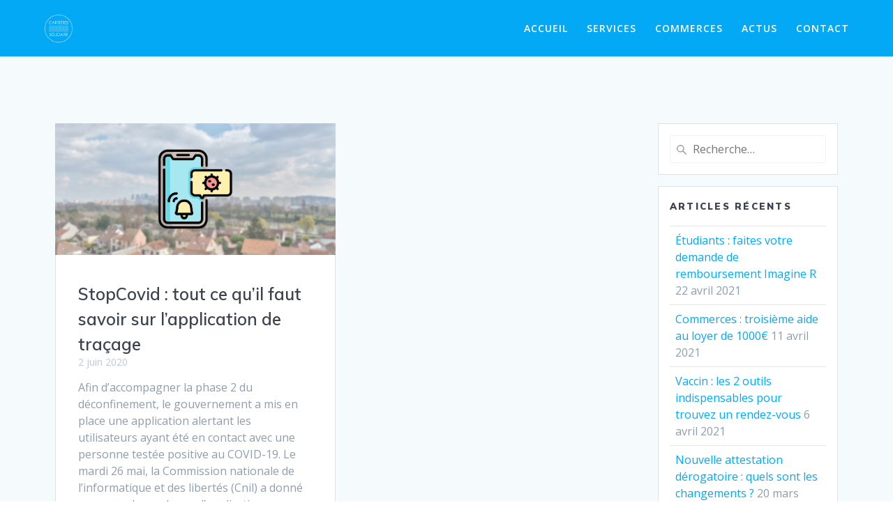

--- FILE ---
content_type: text/html; charset=UTF-8
request_url: https://carrieres-sur-seine-solidaire.fr/tag/stopcovid-application/
body_size: 7058
content:
<!DOCTYPE html><html lang="fr-FR"><head><meta charset="UTF-8"><meta name="viewport" content="width=device-width, initial-scale=1"><link rel="profile" href="https://gmpg.org/xfn/11"> <script>(function (exports, d) {
            var _isReady = false,
                _event,
                _fns = [];

            function onReady(event) {
                d.removeEventListener("DOMContentLoaded", onReady);
                _isReady = true;
                _event = event;
                _fns.forEach(function (_fn) {
                    var fn = _fn[0],
                        context = _fn[1];
                    fn.call(context || exports, window.jQuery);
                });
            }

            function onReadyIe(event) {
                if (d.readyState === "complete") {
                    d.detachEvent("onreadystatechange", onReadyIe);
                    _isReady = true;
                    _event = event;
                    _fns.forEach(function (_fn) {
                        var fn = _fn[0],
                            context = _fn[1];
                        fn.call(context || exports, event);
                    });
                }
            }

            d.addEventListener && d.addEventListener("DOMContentLoaded", onReady) ||
            d.attachEvent && d.attachEvent("onreadystatechange", onReadyIe);

            function domReady(fn, context) {
                if (_isReady) {
                    fn.call(context, _event);
                }

                _fns.push([fn, context]);
            }

            exports.mesmerizeDomReady = domReady;
        })(window, document);</script> <link media="all" href="https://carrieres-sur-seine-solidaire.fr/wp-content/cache/autoptimize/css/autoptimize_f41a120ebd2cd8410268df1ab28bf249.css" rel="stylesheet"><title>StopCovid Application &#8211; Carrières-sur-Seine Solidaire</title><meta name='robots' content='max-image-preview:large' /><link rel='dns-prefetch' href='//static.addtoany.com' /><link rel='dns-prefetch' href='//fonts.googleapis.com' /><link rel='dns-prefetch' href='//www.googletagmanager.com' /><link rel='dns-prefetch' href='//pagead2.googlesyndication.com' /><link rel="alternate" type="application/rss+xml" title="Carrières-sur-Seine Solidaire &raquo; Flux" href="https://carrieres-sur-seine-solidaire.fr/feed/" /><link rel="alternate" type="application/rss+xml" title="Carrières-sur-Seine Solidaire &raquo; Flux des commentaires" href="https://carrieres-sur-seine-solidaire.fr/comments/feed/" /><link rel="alternate" type="application/rss+xml" title="Carrières-sur-Seine Solidaire &raquo; Flux de l’étiquette StopCovid Application" href="https://carrieres-sur-seine-solidaire.fr/tag/stopcovid-application/feed/" /><link rel='stylesheet' id='mesmerize-fonts-css' href="" data-href='https://fonts.googleapis.com/css?family=Open+Sans%3A300%2C400%2C600%2C700%7CMuli%3A300%2C300italic%2C400%2C400italic%2C600%2C600italic%2C700%2C700italic%2C900%2C900italic%7CPlayfair+Display%3A400%2C400italic%2C700%2C700italic&#038;subset=latin%2Clatin-ext&#038;display=swap' type='text/css' media='all' /> <script type="text/javascript" id="addtoany-core-js-before">window.a2a_config=window.a2a_config||{};a2a_config.callbacks=[];a2a_config.overlays=[];a2a_config.templates={};a2a_localize = {
	Share: "Partager",
	Save: "Enregistrer",
	Subscribe: "S'abonner",
	Email: "E-mail",
	Bookmark: "Marque-page",
	ShowAll: "Montrer tout",
	ShowLess: "Montrer moins",
	FindServices: "Trouver des service(s)",
	FindAnyServiceToAddTo: "Trouver instantan&eacute;ment des services &agrave; ajouter &agrave;",
	PoweredBy: "Propuls&eacute; par",
	ShareViaEmail: "Partager par e-mail",
	SubscribeViaEmail: "S’abonner par e-mail",
	BookmarkInYourBrowser: "Ajouter un signet dans votre navigateur",
	BookmarkInstructions: "Appuyez sur Ctrl+D ou \u2318+D pour mettre cette page en signet",
	AddToYourFavorites: "Ajouter &agrave; vos favoris",
	SendFromWebOrProgram: "Envoyer depuis n’importe quelle adresse e-mail ou logiciel e-mail",
	EmailProgram: "Programme d’e-mail",
	More: "Plus&#8230;",
	ThanksForSharing: "Merci de partager !",
	ThanksForFollowing: "Merci de nous suivre !"
};


//# sourceURL=addtoany-core-js-before</script> <script type="text/javascript" defer src="https://static.addtoany.com/menu/page.js" id="addtoany-core-js"></script> <script type="text/javascript" src="https://carrieres-sur-seine-solidaire.fr/wp-includes/js/jquery/jquery.min.js?ver=3.7.1" id="jquery-core-js"></script> <script type="text/javascript" id="jquery-js-after">(function () {
            function setHeaderTopSpacing() {

                setTimeout(function() {
                  var headerTop = document.querySelector('.header-top');
                  var headers = document.querySelectorAll('.header-wrapper .header,.header-wrapper .header-homepage');

                  for (var i = 0; i < headers.length; i++) {
                      var item = headers[i];
                      item.style.paddingTop = headerTop.getBoundingClientRect().height + "px";
                  }

                    var languageSwitcher = document.querySelector('.mesmerize-language-switcher');

                    if(languageSwitcher){
                        languageSwitcher.style.top = "calc( " +  headerTop.getBoundingClientRect().height + "px + 1rem)" ;
                    }
                    
                }, 100);

             
            }

            window.addEventListener('resize', setHeaderTopSpacing);
            window.mesmerizeSetHeaderTopSpacing = setHeaderTopSpacing
            mesmerizeDomReady(setHeaderTopSpacing);
        })();
    
    
//# sourceURL=jquery-js-after</script> <link rel="https://api.w.org/" href="https://carrieres-sur-seine-solidaire.fr/wp-json/" /><link rel="alternate" title="JSON" type="application/json" href="https://carrieres-sur-seine-solidaire.fr/wp-json/wp/v2/tags/17" /><link rel="EditURI" type="application/rsd+xml" title="RSD" href="https://carrieres-sur-seine-solidaire.fr/xmlrpc.php?rsd" /><meta name="generator" content="WordPress 6.9" /><meta name="generator" content="Site Kit by Google 1.170.0" /> <script type="text/javascript" data-name="async-styles">(function () {
            var links = document.querySelectorAll('link[data-href]');
            for (var i = 0; i < links.length; i++) {
                var item = links[i];
                item.href = item.getAttribute('data-href')
            }
        })();</script> <meta name="google-adsense-platform-account" content="ca-host-pub-2644536267352236"><meta name="google-adsense-platform-domain" content="sitekit.withgoogle.com">  <script type="text/javascript" async="async" src="https://pagead2.googlesyndication.com/pagead/js/adsbygoogle.js?client=ca-pub-5762298292663535&amp;host=ca-host-pub-2644536267352236" crossorigin="anonymous"></script> <link rel="icon" href="https://carrieres-sur-seine-solidaire.fr/wp-content/uploads/2020/03/cropped-Red_Circlesmall.svg_-32x32.png" sizes="32x32" /><link rel="icon" href="https://carrieres-sur-seine-solidaire.fr/wp-content/uploads/2020/03/cropped-Red_Circlesmall.svg_-192x192.png" sizes="192x192" /><link rel="apple-touch-icon" href="https://carrieres-sur-seine-solidaire.fr/wp-content/uploads/2020/03/cropped-Red_Circlesmall.svg_-180x180.png" /><meta name="msapplication-TileImage" content="https://carrieres-sur-seine-solidaire.fr/wp-content/uploads/2020/03/cropped-Red_Circlesmall.svg_-270x270.png" /></head><body data-rsssl=1 class="archive tag tag-stopcovid-application tag-17 wp-custom-logo wp-theme-mesmerize overlap-first-section metaslider-plugin mesmerize-inner-page"> <a class="skip-link screen-reader-text" href="#page-content">Skip to content</a><div  id="page-top" class="header-top"><div class="navigation-bar " ><div class="navigation-wrapper "><div class="row basis-auto"><div class="logo_col col-xs col-sm-fit"> <a href="https://carrieres-sur-seine-solidaire.fr/" class="logo-link dark" rel="home" itemprop="url"  data-type="group"  data-dynamic-mod="true"><img width="889" height="889" src="https://carrieres-sur-seine-solidaire.fr/wp-content/uploads/2020/03/cropped-CSS-NOIR-1.png" class="logo dark" alt="" itemprop="logo" decoding="async" fetchpriority="high" srcset="https://carrieres-sur-seine-solidaire.fr/wp-content/uploads/2020/03/cropped-CSS-NOIR-1.png 889w, https://carrieres-sur-seine-solidaire.fr/wp-content/uploads/2020/03/cropped-CSS-NOIR-1-300x300.png 300w, https://carrieres-sur-seine-solidaire.fr/wp-content/uploads/2020/03/cropped-CSS-NOIR-1-150x150.png 150w, https://carrieres-sur-seine-solidaire.fr/wp-content/uploads/2020/03/cropped-CSS-NOIR-1-768x768.png 768w" sizes="(max-width: 889px) 100vw, 889px" /></a><a href="https://carrieres-sur-seine-solidaire.fr/" class="custom-logo-link" data-type="group"  data-dynamic-mod="true" rel="home"><noscript><img width="889" height="889" src="https://carrieres-sur-seine-solidaire.fr/wp-content/uploads/2020/03/cropped-CSS-BLANC.png" class="custom-logo" alt="Carrières-sur-Seine Solidaire" decoding="async" srcset="https://carrieres-sur-seine-solidaire.fr/wp-content/uploads/2020/03/cropped-CSS-BLANC.png 889w, https://carrieres-sur-seine-solidaire.fr/wp-content/uploads/2020/03/cropped-CSS-BLANC-300x300.png 300w, https://carrieres-sur-seine-solidaire.fr/wp-content/uploads/2020/03/cropped-CSS-BLANC-150x150.png 150w, https://carrieres-sur-seine-solidaire.fr/wp-content/uploads/2020/03/cropped-CSS-BLANC-768x768.png 768w" sizes="(max-width: 889px) 100vw, 889px" /></noscript><img width="889" height="889" src='data:image/svg+xml,%3Csvg%20xmlns=%22http://www.w3.org/2000/svg%22%20viewBox=%220%200%20889%20889%22%3E%3C/svg%3E' data-src="https://carrieres-sur-seine-solidaire.fr/wp-content/uploads/2020/03/cropped-CSS-BLANC.png" class="lazyload custom-logo" alt="Carrières-sur-Seine Solidaire" decoding="async" data-srcset="https://carrieres-sur-seine-solidaire.fr/wp-content/uploads/2020/03/cropped-CSS-BLANC.png 889w, https://carrieres-sur-seine-solidaire.fr/wp-content/uploads/2020/03/cropped-CSS-BLANC-300x300.png 300w, https://carrieres-sur-seine-solidaire.fr/wp-content/uploads/2020/03/cropped-CSS-BLANC-150x150.png 150w, https://carrieres-sur-seine-solidaire.fr/wp-content/uploads/2020/03/cropped-CSS-BLANC-768x768.png 768w" data-sizes="(max-width: 889px) 100vw, 889px" /></a></div><div class="main_menu_col col-xs"><div id="mainmenu_container" class="row"><ul id="main_menu" class="active-line-bottom main-menu dropdown-menu"><li id="menu-item-12" class="menu-item menu-item-type-custom menu-item-object-custom menu-item-home menu-item-12"><a href="https://carrieres-sur-seine-solidaire.fr/#top">Accueil</a></li><li id="menu-item-1648" class="menu-item menu-item-type-custom menu-item-object-custom menu-item-home menu-item-1648"><a href="https://carrieres-sur-seine-solidaire.fr/#services">Services</a></li><li id="menu-item-1679" class="menu-item menu-item-type-custom menu-item-object-custom menu-item-home menu-item-1679"><a href="https://carrieres-sur-seine-solidaire.fr/#commerces">Commerces</a></li><li id="menu-item-1680" class="menu-item menu-item-type-custom menu-item-object-custom menu-item-home menu-item-1680"><a href="https://carrieres-sur-seine-solidaire.fr/#actus">Actus</a></li><li id="menu-item-1681" class="menu-item menu-item-type-custom menu-item-object-custom menu-item-home menu-item-1681"><a href="https://carrieres-sur-seine-solidaire.fr/#contact">Contact</a></li></ul></div> <a href="#" data-component="offcanvas" data-target="#offcanvas-wrapper" data-direction="right" data-width="300px" data-push="false"><div class="bubble"></div> <i class="fa fa-bars"></i> </a><div id="offcanvas-wrapper" class="hide force-hide  offcanvas-right"><div class="offcanvas-top"><div class="logo-holder"> <a href="https://carrieres-sur-seine-solidaire.fr/" class="logo-link dark" rel="home" itemprop="url"  data-type="group"  data-dynamic-mod="true"><noscript><img width="889" height="889" src="https://carrieres-sur-seine-solidaire.fr/wp-content/uploads/2020/03/cropped-CSS-NOIR-1.png" class="logo dark" alt="" itemprop="logo" decoding="async" srcset="https://carrieres-sur-seine-solidaire.fr/wp-content/uploads/2020/03/cropped-CSS-NOIR-1.png 889w, https://carrieres-sur-seine-solidaire.fr/wp-content/uploads/2020/03/cropped-CSS-NOIR-1-300x300.png 300w, https://carrieres-sur-seine-solidaire.fr/wp-content/uploads/2020/03/cropped-CSS-NOIR-1-150x150.png 150w, https://carrieres-sur-seine-solidaire.fr/wp-content/uploads/2020/03/cropped-CSS-NOIR-1-768x768.png 768w" sizes="(max-width: 889px) 100vw, 889px" /></noscript><img width="889" height="889" src='data:image/svg+xml,%3Csvg%20xmlns=%22http://www.w3.org/2000/svg%22%20viewBox=%220%200%20889%20889%22%3E%3C/svg%3E' data-src="https://carrieres-sur-seine-solidaire.fr/wp-content/uploads/2020/03/cropped-CSS-NOIR-1.png" class="lazyload logo dark" alt="" itemprop="logo" decoding="async" data-srcset="https://carrieres-sur-seine-solidaire.fr/wp-content/uploads/2020/03/cropped-CSS-NOIR-1.png 889w, https://carrieres-sur-seine-solidaire.fr/wp-content/uploads/2020/03/cropped-CSS-NOIR-1-300x300.png 300w, https://carrieres-sur-seine-solidaire.fr/wp-content/uploads/2020/03/cropped-CSS-NOIR-1-150x150.png 150w, https://carrieres-sur-seine-solidaire.fr/wp-content/uploads/2020/03/cropped-CSS-NOIR-1-768x768.png 768w" data-sizes="(max-width: 889px) 100vw, 889px" /></a><a href="https://carrieres-sur-seine-solidaire.fr/" class="custom-logo-link" data-type="group"  data-dynamic-mod="true" rel="home"><noscript><img width="889" height="889" src="https://carrieres-sur-seine-solidaire.fr/wp-content/uploads/2020/03/cropped-CSS-BLANC.png" class="custom-logo" alt="Carrières-sur-Seine Solidaire" decoding="async" srcset="https://carrieres-sur-seine-solidaire.fr/wp-content/uploads/2020/03/cropped-CSS-BLANC.png 889w, https://carrieres-sur-seine-solidaire.fr/wp-content/uploads/2020/03/cropped-CSS-BLANC-300x300.png 300w, https://carrieres-sur-seine-solidaire.fr/wp-content/uploads/2020/03/cropped-CSS-BLANC-150x150.png 150w, https://carrieres-sur-seine-solidaire.fr/wp-content/uploads/2020/03/cropped-CSS-BLANC-768x768.png 768w" sizes="(max-width: 889px) 100vw, 889px" /></noscript><img width="889" height="889" src='data:image/svg+xml,%3Csvg%20xmlns=%22http://www.w3.org/2000/svg%22%20viewBox=%220%200%20889%20889%22%3E%3C/svg%3E' data-src="https://carrieres-sur-seine-solidaire.fr/wp-content/uploads/2020/03/cropped-CSS-BLANC.png" class="lazyload custom-logo" alt="Carrières-sur-Seine Solidaire" decoding="async" data-srcset="https://carrieres-sur-seine-solidaire.fr/wp-content/uploads/2020/03/cropped-CSS-BLANC.png 889w, https://carrieres-sur-seine-solidaire.fr/wp-content/uploads/2020/03/cropped-CSS-BLANC-300x300.png 300w, https://carrieres-sur-seine-solidaire.fr/wp-content/uploads/2020/03/cropped-CSS-BLANC-150x150.png 150w, https://carrieres-sur-seine-solidaire.fr/wp-content/uploads/2020/03/cropped-CSS-BLANC-768x768.png 768w" data-sizes="(max-width: 889px) 100vw, 889px" /></a></div></div><div id="offcanvas-menu" class="menu-main-menu-container"><ul id="offcanvas_menu" class="offcanvas_menu"><li class="menu-item menu-item-type-custom menu-item-object-custom menu-item-home menu-item-12"><a href="https://carrieres-sur-seine-solidaire.fr/#top">Accueil</a></li><li class="menu-item menu-item-type-custom menu-item-object-custom menu-item-home menu-item-1648"><a href="https://carrieres-sur-seine-solidaire.fr/#services">Services</a></li><li class="menu-item menu-item-type-custom menu-item-object-custom menu-item-home menu-item-1679"><a href="https://carrieres-sur-seine-solidaire.fr/#commerces">Commerces</a></li><li class="menu-item menu-item-type-custom menu-item-object-custom menu-item-home menu-item-1680"><a href="https://carrieres-sur-seine-solidaire.fr/#actus">Actus</a></li><li class="menu-item menu-item-type-custom menu-item-object-custom menu-item-home menu-item-1681"><a href="https://carrieres-sur-seine-solidaire.fr/#contact">Contact</a></li></ul></div></div></div></div></div></div></div><div id="page" class="site"><div class="header-wrapper"><div  class='header' style='; background:#03A9F4'><div class="inner-header-description gridContainer"><div class="row header-description-row"><div class="col-xs col-xs-12"><h1 class="hero-title"> Étiquette : <span>StopCovid Application</span></h1></div></div></div> <script>if (window.mesmerizeSetHeaderTopSpacing) {
			window.mesmerizeSetHeaderTopSpacing();
		}</script> </div></div><div id='page-content' class="content blog-page"><div class="gridContainer gridContainer content"><div class="row"><div class="col-xs-12 col-sm-8 col-md-9"><div class="post-list row"   ><div class="post-list-item col-xs-12 space-bottom col-sm-12 col-md-6" data-masonry-width="col-sm-12.col-md-6"><div id="post-996" class="blog-post card  post-996 post type-post status-publish format-standard has-post-thumbnail hentry category-informations category-sante tag-stopcovid-application"><div class="post-content"><div class="post-thumbnail"> <a href="https://carrieres-sur-seine-solidaire.fr/2020/06/02/stopcovid-plus-de-details-sur-la-nouvelle-application/" class="post-list-item-thumb "> <noscript><img width="941" height="441" src="https://carrieres-sur-seine-solidaire.fr/wp-content/uploads/2020/05/COVID-19-CARRIERES-SUR_SEINE-Récupéré-1-1-1-3.jpg" class="attachment-post-thumbnail size-post-thumbnail wp-post-image" alt="COVID-19-CARRIERES-SUR_SEINE-STOPCOVID-APPLICATION" decoding="async" srcset="https://carrieres-sur-seine-solidaire.fr/wp-content/uploads/2020/05/COVID-19-CARRIERES-SUR_SEINE-Récupéré-1-1-1-3.jpg 941w, https://carrieres-sur-seine-solidaire.fr/wp-content/uploads/2020/05/COVID-19-CARRIERES-SUR_SEINE-Récupéré-1-1-1-3-300x141.jpg 300w, https://carrieres-sur-seine-solidaire.fr/wp-content/uploads/2020/05/COVID-19-CARRIERES-SUR_SEINE-Récupéré-1-1-1-3-768x360.jpg 768w" sizes="(max-width: 941px) 100vw, 941px" /></noscript><img width="941" height="441" src='data:image/svg+xml,%3Csvg%20xmlns=%22http://www.w3.org/2000/svg%22%20viewBox=%220%200%20941%20441%22%3E%3C/svg%3E' data-src="https://carrieres-sur-seine-solidaire.fr/wp-content/uploads/2020/05/COVID-19-CARRIERES-SUR_SEINE-Récupéré-1-1-1-3.jpg" class="lazyload attachment-post-thumbnail size-post-thumbnail wp-post-image" alt="COVID-19-CARRIERES-SUR_SEINE-STOPCOVID-APPLICATION" decoding="async" data-srcset="https://carrieres-sur-seine-solidaire.fr/wp-content/uploads/2020/05/COVID-19-CARRIERES-SUR_SEINE-Récupéré-1-1-1-3.jpg 941w, https://carrieres-sur-seine-solidaire.fr/wp-content/uploads/2020/05/COVID-19-CARRIERES-SUR_SEINE-Récupéré-1-1-1-3-300x141.jpg 300w, https://carrieres-sur-seine-solidaire.fr/wp-content/uploads/2020/05/COVID-19-CARRIERES-SUR_SEINE-Récupéré-1-1-1-3-768x360.jpg 768w" data-sizes="(max-width: 941px) 100vw, 941px" /> </a></div><div class="col-xs-12 col-padding col-padding-xs"><h3 class="post-title"> <a href="https://carrieres-sur-seine-solidaire.fr/2020/06/02/stopcovid-plus-de-details-sur-la-nouvelle-application/" rel="bookmark"> StopCovid : tout ce qu&rsquo;il faut savoir sur l’application de traçage </a></h3><div class="post-meta small muted space-bottom-small"> <span class="date">2 juin 2020</span></div><div class="post-excerpt"><p>Afin d’accompagner la phase 2 du déconfinement, le gouvernement a mis en place une application alertant les utilisateurs ayant été en contact avec une personne testée positive au COVID-19. Le mardi 26 mai, la Commission nationale de l&rsquo;informatique et des libertés (Cnil) a donné son accord pour lancer l’application StopCovid. Le lendemain, Le Sénat et&hellip; <br /> <a class="read-more" href="https://carrieres-sur-seine-solidaire.fr/2020/06/02/stopcovid-plus-de-details-sur-la-nouvelle-application/">Lire la suite</a></p></div></div></div></div></div></div><div class="navigation-c"></div></div><div class="sidebar col-sm-4 col-md-3"><div class="sidebar-row"><div id="search-2" class="widget widget_search"><form role="search" method="get" class="search-form" action="https://carrieres-sur-seine-solidaire.fr/"> <label> <span class="screen-reader-text">Recherche pour :</span> <input type="search" class="search-field" placeholder="Recherche&hellip;" value="" name="s"/> </label></form></div><div id="recent-posts-2" class="widget widget_recent_entries"><h5 class="widgettitle">Articles récents</h5><ul><li> <a href="https://carrieres-sur-seine-solidaire.fr/2021/04/22/etudiants-faites-votre-demande-de-remboursement-imagine-r/">Étudiants : faites votre demande de remboursement Imagine R</a> <span class="post-date">22 avril 2021</span></li><li> <a href="https://carrieres-sur-seine-solidaire.fr/2021/04/11/commerces-troisieme-aide-au-loyer-de-1000e/">Commerces : troisième aide au loyer de 1000€</a> <span class="post-date">11 avril 2021</span></li><li> <a href="https://carrieres-sur-seine-solidaire.fr/2021/04/06/vaccination-les-2-outils-indispensables-pour-trouvez-un-rendez-vous/">Vaccin : les 2 outils indispensables pour trouvez un rendez-vous</a> <span class="post-date">6 avril 2021</span></li><li> <a href="https://carrieres-sur-seine-solidaire.fr/2021/03/20/nouvelle-attestation-derogatoire-quels-sont-les-changements/">Nouvelle attestation dérogatoire : quels sont les changements ?</a> <span class="post-date">20 mars 2021</span></li><li> <a href="https://carrieres-sur-seine-solidaire.fr/2021/03/19/confinement-teletravail-et-vaccination-le-resume-des-nouvelles-annonces/">Confinement, télétravail et vaccination : le résumé des nouvelles annonces</a> <span class="post-date">19 mars 2021</span></li></ul></div><div id="categories-2" class="widget widget_categories"><h5 class="widgettitle">Catégories</h5><ul><li class="cat-item cat-item-30"><a href="https://carrieres-sur-seine-solidaire.fr/category/bon-plan/">Bon Plan</a></li><li class="cat-item cat-item-1"><a href="https://carrieres-sur-seine-solidaire.fr/category/carrieres-sur-seine/">Carrières-sur-Seine</a></li><li class="cat-item cat-item-4"><a href="https://carrieres-sur-seine-solidaire.fr/category/commerces/">Commerces</a></li><li class="cat-item cat-item-26"><a href="https://carrieres-sur-seine-solidaire.fr/category/education/">Éducation</a></li><li class="cat-item cat-item-5"><a href="https://carrieres-sur-seine-solidaire.fr/category/entraide/">Entraide</a></li><li class="cat-item cat-item-39"><a href="https://carrieres-sur-seine-solidaire.fr/category/environnement/">Environnement</a></li><li class="cat-item cat-item-3"><a href="https://carrieres-sur-seine-solidaire.fr/category/informations/">Informations</a></li><li class="cat-item cat-item-12"><a href="https://carrieres-sur-seine-solidaire.fr/category/sante/">Santé</a></li><li class="cat-item cat-item-38"><a href="https://carrieres-sur-seine-solidaire.fr/category/securite/">Sécurité</a></li><li class="cat-item cat-item-31"><a href="https://carrieres-sur-seine-solidaire.fr/category/solidarite/">Solidarité</a></li><li class="cat-item cat-item-9"><a href="https://carrieres-sur-seine-solidaire.fr/category/sport/">Sport</a></li><li class="cat-item cat-item-10"><a href="https://carrieres-sur-seine-solidaire.fr/category/transport/">Transport</a></li></ul></div></div></div></div></div></div><div  class='footer footer-simple'><div  class='footer-content center-xs'><div class="gridContainer"><div class="row middle-xs footer-content-row"><div class="footer-content-col col-xs-12"><p> © Carrières-sur-Seine Solidaire</p> <a href="https://www.facebook.com/csssolidaire" target="_blank" ><noscript><img src="https://carrieres-sur-seine-solidaire.fr/wp-content/uploads/2021/01/color-facebook-96.png" width="50" height="50" ></noscript><img class="lazyload" src='data:image/svg+xml,%3Csvg%20xmlns=%22http://www.w3.org/2000/svg%22%20viewBox=%220%200%2050%2050%22%3E%3C/svg%3E' data-src="https://carrieres-sur-seine-solidaire.fr/wp-content/uploads/2021/01/color-facebook-96.png" width="50" height="50" ></a> <a href="https://www.twitter.com/csssolidaire" target="_blank" ><noscript><img src="https://carrieres-sur-seine-solidaire.fr/wp-content/uploads/2021/01/color-twitter-96.png" width="50" height="50" ></noscript><img class="lazyload" src='data:image/svg+xml,%3Csvg%20xmlns=%22http://www.w3.org/2000/svg%22%20viewBox=%220%200%2050%2050%22%3E%3C/svg%3E' data-src="https://carrieres-sur-seine-solidaire.fr/wp-content/uploads/2021/01/color-twitter-96.png" width="50" height="50" ></a> <a href="https://www.instagram.com/csssolidaire" target="_blank" ><noscript><img src="https://carrieres-sur-seine-solidaire.fr/wp-content/uploads/2021/01/color-instagram-96.png" width="50" height="50" ></noscript><img class="lazyload" src='data:image/svg+xml,%3Csvg%20xmlns=%22http://www.w3.org/2000/svg%22%20viewBox=%220%200%2050%2050%22%3E%3C/svg%3E' data-src="https://carrieres-sur-seine-solidaire.fr/wp-content/uploads/2021/01/color-instagram-96.png" width="50" height="50" ></a> <a href="https://www.youtube.com/channel/UCtxy4wzIjAgv4QWGp7sPKRg" target="_blank" ><noscript><img src="https://carrieres-sur-seine-solidaire.fr/wp-content/uploads/2021/04/color-youtube-96.png" width="50" height="50" ></noscript><img class="lazyload" src='data:image/svg+xml,%3Csvg%20xmlns=%22http://www.w3.org/2000/svg%22%20viewBox=%220%200%2050%2050%22%3E%3C/svg%3E' data-src="https://carrieres-sur-seine-solidaire.fr/wp-content/uploads/2021/04/color-youtube-96.png" width="50" height="50" ></a></div></div></div></div></div></div> <script type="speculationrules">{"prefetch":[{"source":"document","where":{"and":[{"href_matches":"/*"},{"not":{"href_matches":["/wp-*.php","/wp-admin/*","/wp-content/uploads/*","/wp-content/*","/wp-content/plugins/*","/wp-content/themes/mesmerize/*","/*\\?(.+)"]}},{"not":{"selector_matches":"a[rel~=\"nofollow\"]"}},{"not":{"selector_matches":".no-prefetch, .no-prefetch a"}}]},"eagerness":"conservative"}]}</script> <noscript><style>.lazyload{display:none;}</style></noscript><script data-noptimize="1">window.lazySizesConfig=window.lazySizesConfig||{};window.lazySizesConfig.loadMode=1;</script><script async data-noptimize="1" src='https://carrieres-sur-seine-solidaire.fr/wp-content/plugins/autoptimize/classes/external/js/lazysizes.min.js?ao_version=3.1.14'></script> <script>/(trident|msie)/i.test(navigator.userAgent) && document.getElementById && window.addEventListener && window.addEventListener("hashchange", function () {
            var t, e = location.hash.substring(1);
            /^[A-z0-9_-]+$/.test(e) && (t = document.getElementById(e)) && (/^(?:a|select|input|button|textarea)$/i.test(t.tagName) || (t.tabIndex = -1), t.focus())
        }, !1);</script> <script id="wp-emoji-settings" type="application/json">{"baseUrl":"https://s.w.org/images/core/emoji/17.0.2/72x72/","ext":".png","svgUrl":"https://s.w.org/images/core/emoji/17.0.2/svg/","svgExt":".svg","source":{"concatemoji":"https://carrieres-sur-seine-solidaire.fr/wp-includes/js/wp-emoji-release.min.js?ver=6.9"}}</script> <script type="module">/*! This file is auto-generated */
const a=JSON.parse(document.getElementById("wp-emoji-settings").textContent),o=(window._wpemojiSettings=a,"wpEmojiSettingsSupports"),s=["flag","emoji"];function i(e){try{var t={supportTests:e,timestamp:(new Date).valueOf()};sessionStorage.setItem(o,JSON.stringify(t))}catch(e){}}function c(e,t,n){e.clearRect(0,0,e.canvas.width,e.canvas.height),e.fillText(t,0,0);t=new Uint32Array(e.getImageData(0,0,e.canvas.width,e.canvas.height).data);e.clearRect(0,0,e.canvas.width,e.canvas.height),e.fillText(n,0,0);const a=new Uint32Array(e.getImageData(0,0,e.canvas.width,e.canvas.height).data);return t.every((e,t)=>e===a[t])}function p(e,t){e.clearRect(0,0,e.canvas.width,e.canvas.height),e.fillText(t,0,0);var n=e.getImageData(16,16,1,1);for(let e=0;e<n.data.length;e++)if(0!==n.data[e])return!1;return!0}function u(e,t,n,a){switch(t){case"flag":return n(e,"\ud83c\udff3\ufe0f\u200d\u26a7\ufe0f","\ud83c\udff3\ufe0f\u200b\u26a7\ufe0f")?!1:!n(e,"\ud83c\udde8\ud83c\uddf6","\ud83c\udde8\u200b\ud83c\uddf6")&&!n(e,"\ud83c\udff4\udb40\udc67\udb40\udc62\udb40\udc65\udb40\udc6e\udb40\udc67\udb40\udc7f","\ud83c\udff4\u200b\udb40\udc67\u200b\udb40\udc62\u200b\udb40\udc65\u200b\udb40\udc6e\u200b\udb40\udc67\u200b\udb40\udc7f");case"emoji":return!a(e,"\ud83e\u1fac8")}return!1}function f(e,t,n,a){let r;const o=(r="undefined"!=typeof WorkerGlobalScope&&self instanceof WorkerGlobalScope?new OffscreenCanvas(300,150):document.createElement("canvas")).getContext("2d",{willReadFrequently:!0}),s=(o.textBaseline="top",o.font="600 32px Arial",{});return e.forEach(e=>{s[e]=t(o,e,n,a)}),s}function r(e){var t=document.createElement("script");t.src=e,t.defer=!0,document.head.appendChild(t)}a.supports={everything:!0,everythingExceptFlag:!0},new Promise(t=>{let n=function(){try{var e=JSON.parse(sessionStorage.getItem(o));if("object"==typeof e&&"number"==typeof e.timestamp&&(new Date).valueOf()<e.timestamp+604800&&"object"==typeof e.supportTests)return e.supportTests}catch(e){}return null}();if(!n){if("undefined"!=typeof Worker&&"undefined"!=typeof OffscreenCanvas&&"undefined"!=typeof URL&&URL.createObjectURL&&"undefined"!=typeof Blob)try{var e="postMessage("+f.toString()+"("+[JSON.stringify(s),u.toString(),c.toString(),p.toString()].join(",")+"));",a=new Blob([e],{type:"text/javascript"});const r=new Worker(URL.createObjectURL(a),{name:"wpTestEmojiSupports"});return void(r.onmessage=e=>{i(n=e.data),r.terminate(),t(n)})}catch(e){}i(n=f(s,u,c,p))}t(n)}).then(e=>{for(const n in e)a.supports[n]=e[n],a.supports.everything=a.supports.everything&&a.supports[n],"flag"!==n&&(a.supports.everythingExceptFlag=a.supports.everythingExceptFlag&&a.supports[n]);var t;a.supports.everythingExceptFlag=a.supports.everythingExceptFlag&&!a.supports.flag,a.supports.everything||((t=a.source||{}).concatemoji?r(t.concatemoji):t.wpemoji&&t.twemoji&&(r(t.twemoji),r(t.wpemoji)))});
//# sourceURL=https://carrieres-sur-seine-solidaire.fr/wp-includes/js/wp-emoji-loader.min.js</script> <script defer src="https://carrieres-sur-seine-solidaire.fr/wp-content/cache/autoptimize/js/autoptimize_1de1b5ebf32f75b868d4326f141acad1.js"></script></body></html>

--- FILE ---
content_type: text/html; charset=utf-8
request_url: https://www.google.com/recaptcha/api2/aframe
body_size: 268
content:
<!DOCTYPE HTML><html><head><meta http-equiv="content-type" content="text/html; charset=UTF-8"></head><body><script nonce="3O7kRi16QwXplrpTazlj3w">/** Anti-fraud and anti-abuse applications only. See google.com/recaptcha */ try{var clients={'sodar':'https://pagead2.googlesyndication.com/pagead/sodar?'};window.addEventListener("message",function(a){try{if(a.source===window.parent){var b=JSON.parse(a.data);var c=clients[b['id']];if(c){var d=document.createElement('img');d.src=c+b['params']+'&rc='+(localStorage.getItem("rc::a")?sessionStorage.getItem("rc::b"):"");window.document.body.appendChild(d);sessionStorage.setItem("rc::e",parseInt(sessionStorage.getItem("rc::e")||0)+1);localStorage.setItem("rc::h",'1768960549649');}}}catch(b){}});window.parent.postMessage("_grecaptcha_ready", "*");}catch(b){}</script></body></html>